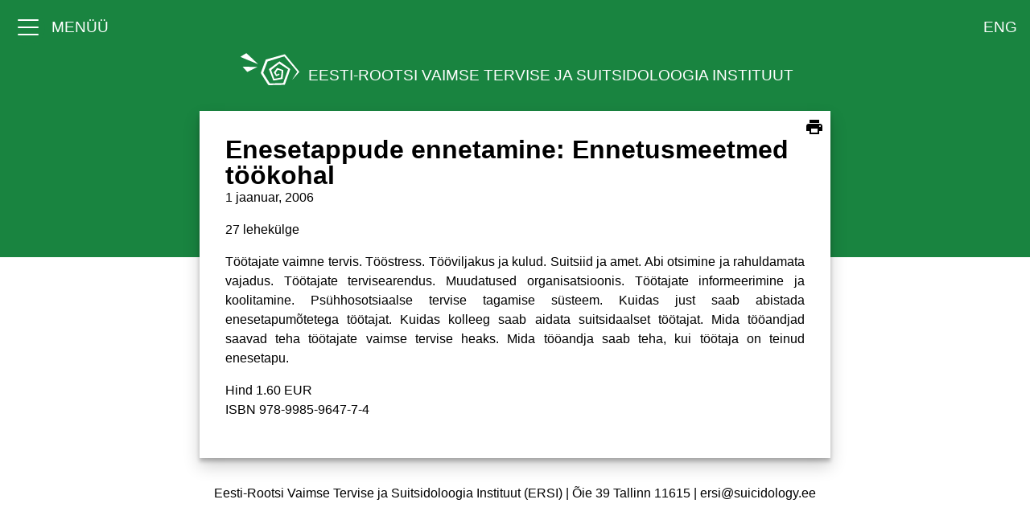

--- FILE ---
content_type: text/html; charset=UTF-8
request_url: https://suicidology.ee/2006/01/01/enesetappude-ennetamine-ennetusmeetmed-tookohal/
body_size: 8014
content:
<!DOCTYPE html>
<html lang="et"
    xmlns:og="http://opengraphprotocol.org/schema/"
    xmlns:fb="http://www.facebook.com/2008/fbml">
<head>
	<link rel="apple-touch-icon-precomposed" sizes="57x57" href="https://suicidology.ee/apple-touch-icon-57x57.png" />
	<link rel="apple-touch-icon-precomposed" sizes="114x114" href="https://suicidology.ee/apple-touch-icon-114x114.png" />
	<link rel="apple-touch-icon-precomposed" sizes="72x72" href="https://suicidology.ee/apple-touch-icon-72x72.png" />
	<link rel="apple-touch-icon-precomposed" sizes="144x144" href="https://suicidology.ee/apple-touch-icon-144x144.png" />
	<link rel="apple-touch-icon-precomposed" sizes="60x60" href="https://suicidology.ee/apple-touch-icon-60x60.png" />
	<link rel="apple-touch-icon-precomposed" sizes="120x120" href="https://suicidology.ee/apple-touch-icon-120x120.png" />
	<link rel="apple-touch-icon-precomposed" sizes="76x76" href="https://suicidology.ee/apple-touch-icon-76x76.png" />
	<link rel="apple-touch-icon-precomposed" sizes="152x152" href="https://suicidology.ee/apple-touch-icon-152x152.png" />
	<link rel="icon" type="image/png" href="https://suicidology.ee/favicon-196x196.png" sizes="196x196" />
	<link rel="icon" type="image/png" href="https://suicidology.ee/favicon-96x96.png" sizes="96x96" />
	<link rel="icon" type="image/png" href="https://suicidology.ee/favicon-32x32.png" sizes="32x32" />
	<link rel="icon" type="image/png" href="https://suicidology.ee/favicon-16x16.png" sizes="16x16" />
	<link rel="icon" type="image/png" href="https://suicidology.ee/favicon-128.png" sizes="128x128" />
	<meta name="application-name" content="Eesti-Rootsi Vaimse Tervise ja Suitsidoloogia Instituut"/>
	<meta name="msapplication-TileColor" content="#FFFFFF" />
	<meta name="msapplication-TileImage" content="https://suicidology.ee/mstile-144x144.png" />
	<meta name="msapplication-square70x70logo" content="https://suicidology.ee/mstile-70x70.png" />
	<meta name="msapplication-square150x150logo" content="https://suicidology.ee/mstile-150x150.png" />
	<meta name="msapplication-wide310x150logo" content="https://suicidology.ee/mstile-310x150.png" />
	<meta name="msapplication-square310x310logo" content="https://suicidology.ee/mstile-310x310.png" />
	<meta name="msapplication-notification" content="frequency=30;polling-uri=http://notifications.buildmypinnedsite.com/?feed=https://suicidology.ee/feed/&amp;id=1;polling-uri2=http://notifications.buildmypinnedsite.com/?feed=https://suicidology.ee/feed/&amp;id=2;polling-uri3=http://notifications.buildmypinnedsite.com/?feed=https://suicidology.ee/feed/&amp;id=3;polling-uri4=http://notifications.buildmypinnedsite.com/?feed=https://suicidology.ee/feed/&amp;id=4;polling-uri5=http://notifications.buildmypinnedsite.com/?feed=https://suicidology.ee/feed/&amp;id=5;cycle=1" />
	<meta charset="UTF-8" />
	<meta name="viewport" content="width=device-width" />
	<title>
		Eesti-Rootsi Vaimse Tervise ja Suitsidoloogia Instituut | 
		Enesetappude ennetamine: Ennetusmeetmed töökohal - Eesti-Rootsi Vaimse Tervise ja Suitsidoloogia Instituut	</title>
	<link rel="profile" href="http://gmpg.org/xfn/11" />
	<link rel="pingback" href="https://suicidology.ee/xmlrpc.php" />
	<meta name='robots' content='index, follow, max-image-preview:large, max-snippet:-1, max-video-preview:-1' />
<link rel="alternate" hreflang="est" href="https://suicidology.ee/2006/01/01/enesetappude-ennetamine-ennetusmeetmed-tookohal/" />
<link rel="alternate" hreflang="x-default" href="https://suicidology.ee/2006/01/01/enesetappude-ennetamine-ennetusmeetmed-tookohal/" />
<script id="cookieyes" type="text/javascript" src="https://cdn-cookieyes.com/client_data/83dc16fe08b10d8c19e85d11/script.js"></script>
<!-- Google tag (gtag.js) -->
<script async src="https://www.googletagmanager.com/gtag/js?id=G-XV2QH6Q1Y4"></script>
<script>
  window.dataLayer = window.dataLayer || [];
  function gtag(){dataLayer.push(arguments);}
  gtag('js', new Date());

  gtag('config', 'G-XV2QH6Q1Y4');
</script>


	<!-- This site is optimized with the Yoast SEO plugin v26.7 - https://yoast.com/wordpress/plugins/seo/ -->
	<link rel="canonical" href="https://suicidology.ee/2006/01/01/enesetappude-ennetamine-ennetusmeetmed-tookohal/" />
	<meta property="og:locale" content="et_EE" />
	<meta property="og:type" content="article" />
	<meta property="og:title" content="Enesetappude ennetamine: Ennetusmeetmed töökohal - Eesti-Rootsi Vaimse Tervise ja Suitsidoloogia Instituut" />
	<meta property="og:description" content="27 lehekülge Töötajate vaimne tervis. Tööstress. Tööviljakus ja kulud. Suitsiid ja amet. Abi otsimine ja rahuldamata vajadus. Töötajate tervisearendus. Muudatused organisatsioonis. Töötajate informeerimine ja koolitamine. Psühhosotsiaalse tervise tagamise süsteem. Kuidas just saab abistada enesetapumõtetega töötajat. Kuidas kolleeg saab aidata suitsidaalset töötajat. Mida tööandjad saavad teha töötajate vaimse tervise heaks. Mida tööandja saab teha, kui töötaja [&hellip;]" />
	<meta property="og:url" content="https://suicidology.ee/2006/01/01/enesetappude-ennetamine-ennetusmeetmed-tookohal/" />
	<meta property="og:site_name" content="Eesti-Rootsi Vaimse Tervise ja Suitsidoloogia Instituut" />
	<meta property="article:published_time" content="2006-01-01T08:00:52+00:00" />
	<meta property="article:modified_time" content="2016-10-26T07:01:36+00:00" />
	<meta property="og:image" content="https://suicidology.ee/wp-content/uploads/2016/10/kaas002.jpg" />
	<meta property="og:image:width" content="442" />
	<meta property="og:image:height" content="595" />
	<meta property="og:image:type" content="image/jpeg" />
	<meta name="author" content="ersi" />
	<meta name="twitter:card" content="summary_large_image" />
	<meta name="twitter:label1" content="Written by" />
	<meta name="twitter:data1" content="ersi" />
	<script type="application/ld+json" class="yoast-schema-graph">{"@context":"https://schema.org","@graph":[{"@type":"Article","@id":"https://suicidology.ee/2006/01/01/enesetappude-ennetamine-ennetusmeetmed-tookohal/#article","isPartOf":{"@id":"https://suicidology.ee/2006/01/01/enesetappude-ennetamine-ennetusmeetmed-tookohal/"},"author":{"name":"ersi","@id":"https://suicidology.ee/#/schema/person/9236fb71f005aacca88594a767bb0275"},"headline":"Enesetappude ennetamine: Ennetusmeetmed töökohal","datePublished":"2006-01-01T08:00:52+00:00","dateModified":"2016-10-26T07:01:36+00:00","mainEntityOfPage":{"@id":"https://suicidology.ee/2006/01/01/enesetappude-ennetamine-ennetusmeetmed-tookohal/"},"wordCount":84,"image":{"@id":"https://suicidology.ee/2006/01/01/enesetappude-ennetamine-ennetusmeetmed-tookohal/#primaryimage"},"thumbnailUrl":"https://suicidology.ee/wp-content/uploads/2016/10/kaas002.jpg","articleSection":["Brošüürid"],"inLanguage":"et"},{"@type":"WebPage","@id":"https://suicidology.ee/2006/01/01/enesetappude-ennetamine-ennetusmeetmed-tookohal/","url":"https://suicidology.ee/2006/01/01/enesetappude-ennetamine-ennetusmeetmed-tookohal/","name":"Enesetappude ennetamine: Ennetusmeetmed töökohal - Eesti-Rootsi Vaimse Tervise ja Suitsidoloogia Instituut","isPartOf":{"@id":"https://suicidology.ee/#website"},"primaryImageOfPage":{"@id":"https://suicidology.ee/2006/01/01/enesetappude-ennetamine-ennetusmeetmed-tookohal/#primaryimage"},"image":{"@id":"https://suicidology.ee/2006/01/01/enesetappude-ennetamine-ennetusmeetmed-tookohal/#primaryimage"},"thumbnailUrl":"https://suicidology.ee/wp-content/uploads/2016/10/kaas002.jpg","datePublished":"2006-01-01T08:00:52+00:00","dateModified":"2016-10-26T07:01:36+00:00","author":{"@id":"https://suicidology.ee/#/schema/person/9236fb71f005aacca88594a767bb0275"},"breadcrumb":{"@id":"https://suicidology.ee/2006/01/01/enesetappude-ennetamine-ennetusmeetmed-tookohal/#breadcrumb"},"inLanguage":"et","potentialAction":[{"@type":"ReadAction","target":["https://suicidology.ee/2006/01/01/enesetappude-ennetamine-ennetusmeetmed-tookohal/"]}]},{"@type":"ImageObject","inLanguage":"et","@id":"https://suicidology.ee/2006/01/01/enesetappude-ennetamine-ennetusmeetmed-tookohal/#primaryimage","url":"https://suicidology.ee/wp-content/uploads/2016/10/kaas002.jpg","contentUrl":"https://suicidology.ee/wp-content/uploads/2016/10/kaas002.jpg","width":442,"height":595},{"@type":"BreadcrumbList","@id":"https://suicidology.ee/2006/01/01/enesetappude-ennetamine-ennetusmeetmed-tookohal/#breadcrumb","itemListElement":[{"@type":"ListItem","position":1,"name":"Home","item":"https://suicidology.ee/"},{"@type":"ListItem","position":2,"name":"Uudised","item":"https://suicidology.ee/uudised/"},{"@type":"ListItem","position":3,"name":"Enesetappude ennetamine: Ennetusmeetmed töökohal"}]},{"@type":"WebSite","@id":"https://suicidology.ee/#website","url":"https://suicidology.ee/","name":"Eesti-Rootsi Vaimse Tervise ja Suitsidoloogia Instituut","description":"ERSI","potentialAction":[{"@type":"SearchAction","target":{"@type":"EntryPoint","urlTemplate":"https://suicidology.ee/?s={search_term_string}"},"query-input":{"@type":"PropertyValueSpecification","valueRequired":true,"valueName":"search_term_string"}}],"inLanguage":"et"},{"@type":"Person","@id":"https://suicidology.ee/#/schema/person/9236fb71f005aacca88594a767bb0275","name":"ersi","image":{"@type":"ImageObject","inLanguage":"et","@id":"https://suicidology.ee/#/schema/person/image/","url":"https://secure.gravatar.com/avatar/169ba75fb96986e893e82f18e97c0dfd514b2432576f626b79bb1d844903a9dd?s=96&d=mm&r=g","contentUrl":"https://secure.gravatar.com/avatar/169ba75fb96986e893e82f18e97c0dfd514b2432576f626b79bb1d844903a9dd?s=96&d=mm&r=g","caption":"ersi"},"url":"https://suicidology.ee/author/ersi/"}]}</script>
	<!-- / Yoast SEO plugin. -->


<link rel="alternate" type="application/rss+xml" title="Eesti-Rootsi Vaimse Tervise ja Suitsidoloogia Instituut &raquo; RSS" href="https://suicidology.ee/feed/" />
<link rel="alternate" type="application/rss+xml" title="Eesti-Rootsi Vaimse Tervise ja Suitsidoloogia Instituut &raquo; Kommentaaride RSS" href="https://suicidology.ee/comments/feed/" />
<link rel="alternate" title="oEmbed (JSON)" type="application/json+oembed" href="https://suicidology.ee/wp-json/oembed/1.0/embed?url=https%3A%2F%2Fsuicidology.ee%2F2006%2F01%2F01%2Fenesetappude-ennetamine-ennetusmeetmed-tookohal%2F" />
<link rel="alternate" title="oEmbed (XML)" type="text/xml+oembed" href="https://suicidology.ee/wp-json/oembed/1.0/embed?url=https%3A%2F%2Fsuicidology.ee%2F2006%2F01%2F01%2Fenesetappude-ennetamine-ennetusmeetmed-tookohal%2F&#038;format=xml" />
<meta property="og:image" content="http://suicidology.ee/ersiog.png"/><meta property="og:title" content="ERSI | Enesetappude ennetamine: Ennetusmeetmed töökohal"/><meta property="og:description" content="Eesti-Rootsi Vaimse Tervise ja Suitsidoloogia Instituut"/><meta property="og:type" content="article"/><meta property="og:url" content="https://suicidology.ee/2006/01/01/enesetappude-ennetamine-ennetusmeetmed-tookohal/"/><meta property="og:site_name" content="Eesti-Rootsi Vaimse Tervise ja Suitsidoloogia Instituut"/><style id='wp-img-auto-sizes-contain-inline-css' type='text/css'>
img:is([sizes=auto i],[sizes^="auto," i]){contain-intrinsic-size:3000px 1500px}
/*# sourceURL=wp-img-auto-sizes-contain-inline-css */
</style>
<style id='wp-emoji-styles-inline-css' type='text/css'>

	img.wp-smiley, img.emoji {
		display: inline !important;
		border: none !important;
		box-shadow: none !important;
		height: 1em !important;
		width: 1em !important;
		margin: 0 0.07em !important;
		vertical-align: -0.1em !important;
		background: none !important;
		padding: 0 !important;
	}
/*# sourceURL=wp-emoji-styles-inline-css */
</style>
<link rel='stylesheet' id='wp-block-library-css' href='https://suicidology.ee/wp-includes/css/dist/block-library/style.min.css?ver=266875741f2c36325c9c4bcc8fe133b1' type='text/css' media='all' />
<style id='global-styles-inline-css' type='text/css'>
:root{--wp--preset--aspect-ratio--square: 1;--wp--preset--aspect-ratio--4-3: 4/3;--wp--preset--aspect-ratio--3-4: 3/4;--wp--preset--aspect-ratio--3-2: 3/2;--wp--preset--aspect-ratio--2-3: 2/3;--wp--preset--aspect-ratio--16-9: 16/9;--wp--preset--aspect-ratio--9-16: 9/16;--wp--preset--color--black: #000000;--wp--preset--color--cyan-bluish-gray: #abb8c3;--wp--preset--color--white: #ffffff;--wp--preset--color--pale-pink: #f78da7;--wp--preset--color--vivid-red: #cf2e2e;--wp--preset--color--luminous-vivid-orange: #ff6900;--wp--preset--color--luminous-vivid-amber: #fcb900;--wp--preset--color--light-green-cyan: #7bdcb5;--wp--preset--color--vivid-green-cyan: #00d084;--wp--preset--color--pale-cyan-blue: #8ed1fc;--wp--preset--color--vivid-cyan-blue: #0693e3;--wp--preset--color--vivid-purple: #9b51e0;--wp--preset--gradient--vivid-cyan-blue-to-vivid-purple: linear-gradient(135deg,rgb(6,147,227) 0%,rgb(155,81,224) 100%);--wp--preset--gradient--light-green-cyan-to-vivid-green-cyan: linear-gradient(135deg,rgb(122,220,180) 0%,rgb(0,208,130) 100%);--wp--preset--gradient--luminous-vivid-amber-to-luminous-vivid-orange: linear-gradient(135deg,rgb(252,185,0) 0%,rgb(255,105,0) 100%);--wp--preset--gradient--luminous-vivid-orange-to-vivid-red: linear-gradient(135deg,rgb(255,105,0) 0%,rgb(207,46,46) 100%);--wp--preset--gradient--very-light-gray-to-cyan-bluish-gray: linear-gradient(135deg,rgb(238,238,238) 0%,rgb(169,184,195) 100%);--wp--preset--gradient--cool-to-warm-spectrum: linear-gradient(135deg,rgb(74,234,220) 0%,rgb(151,120,209) 20%,rgb(207,42,186) 40%,rgb(238,44,130) 60%,rgb(251,105,98) 80%,rgb(254,248,76) 100%);--wp--preset--gradient--blush-light-purple: linear-gradient(135deg,rgb(255,206,236) 0%,rgb(152,150,240) 100%);--wp--preset--gradient--blush-bordeaux: linear-gradient(135deg,rgb(254,205,165) 0%,rgb(254,45,45) 50%,rgb(107,0,62) 100%);--wp--preset--gradient--luminous-dusk: linear-gradient(135deg,rgb(255,203,112) 0%,rgb(199,81,192) 50%,rgb(65,88,208) 100%);--wp--preset--gradient--pale-ocean: linear-gradient(135deg,rgb(255,245,203) 0%,rgb(182,227,212) 50%,rgb(51,167,181) 100%);--wp--preset--gradient--electric-grass: linear-gradient(135deg,rgb(202,248,128) 0%,rgb(113,206,126) 100%);--wp--preset--gradient--midnight: linear-gradient(135deg,rgb(2,3,129) 0%,rgb(40,116,252) 100%);--wp--preset--font-size--small: 13px;--wp--preset--font-size--medium: 20px;--wp--preset--font-size--large: 36px;--wp--preset--font-size--x-large: 42px;--wp--preset--spacing--20: 0.44rem;--wp--preset--spacing--30: 0.67rem;--wp--preset--spacing--40: 1rem;--wp--preset--spacing--50: 1.5rem;--wp--preset--spacing--60: 2.25rem;--wp--preset--spacing--70: 3.38rem;--wp--preset--spacing--80: 5.06rem;--wp--preset--shadow--natural: 6px 6px 9px rgba(0, 0, 0, 0.2);--wp--preset--shadow--deep: 12px 12px 50px rgba(0, 0, 0, 0.4);--wp--preset--shadow--sharp: 6px 6px 0px rgba(0, 0, 0, 0.2);--wp--preset--shadow--outlined: 6px 6px 0px -3px rgb(255, 255, 255), 6px 6px rgb(0, 0, 0);--wp--preset--shadow--crisp: 6px 6px 0px rgb(0, 0, 0);}:where(.is-layout-flex){gap: 0.5em;}:where(.is-layout-grid){gap: 0.5em;}body .is-layout-flex{display: flex;}.is-layout-flex{flex-wrap: wrap;align-items: center;}.is-layout-flex > :is(*, div){margin: 0;}body .is-layout-grid{display: grid;}.is-layout-grid > :is(*, div){margin: 0;}:where(.wp-block-columns.is-layout-flex){gap: 2em;}:where(.wp-block-columns.is-layout-grid){gap: 2em;}:where(.wp-block-post-template.is-layout-flex){gap: 1.25em;}:where(.wp-block-post-template.is-layout-grid){gap: 1.25em;}.has-black-color{color: var(--wp--preset--color--black) !important;}.has-cyan-bluish-gray-color{color: var(--wp--preset--color--cyan-bluish-gray) !important;}.has-white-color{color: var(--wp--preset--color--white) !important;}.has-pale-pink-color{color: var(--wp--preset--color--pale-pink) !important;}.has-vivid-red-color{color: var(--wp--preset--color--vivid-red) !important;}.has-luminous-vivid-orange-color{color: var(--wp--preset--color--luminous-vivid-orange) !important;}.has-luminous-vivid-amber-color{color: var(--wp--preset--color--luminous-vivid-amber) !important;}.has-light-green-cyan-color{color: var(--wp--preset--color--light-green-cyan) !important;}.has-vivid-green-cyan-color{color: var(--wp--preset--color--vivid-green-cyan) !important;}.has-pale-cyan-blue-color{color: var(--wp--preset--color--pale-cyan-blue) !important;}.has-vivid-cyan-blue-color{color: var(--wp--preset--color--vivid-cyan-blue) !important;}.has-vivid-purple-color{color: var(--wp--preset--color--vivid-purple) !important;}.has-black-background-color{background-color: var(--wp--preset--color--black) !important;}.has-cyan-bluish-gray-background-color{background-color: var(--wp--preset--color--cyan-bluish-gray) !important;}.has-white-background-color{background-color: var(--wp--preset--color--white) !important;}.has-pale-pink-background-color{background-color: var(--wp--preset--color--pale-pink) !important;}.has-vivid-red-background-color{background-color: var(--wp--preset--color--vivid-red) !important;}.has-luminous-vivid-orange-background-color{background-color: var(--wp--preset--color--luminous-vivid-orange) !important;}.has-luminous-vivid-amber-background-color{background-color: var(--wp--preset--color--luminous-vivid-amber) !important;}.has-light-green-cyan-background-color{background-color: var(--wp--preset--color--light-green-cyan) !important;}.has-vivid-green-cyan-background-color{background-color: var(--wp--preset--color--vivid-green-cyan) !important;}.has-pale-cyan-blue-background-color{background-color: var(--wp--preset--color--pale-cyan-blue) !important;}.has-vivid-cyan-blue-background-color{background-color: var(--wp--preset--color--vivid-cyan-blue) !important;}.has-vivid-purple-background-color{background-color: var(--wp--preset--color--vivid-purple) !important;}.has-black-border-color{border-color: var(--wp--preset--color--black) !important;}.has-cyan-bluish-gray-border-color{border-color: var(--wp--preset--color--cyan-bluish-gray) !important;}.has-white-border-color{border-color: var(--wp--preset--color--white) !important;}.has-pale-pink-border-color{border-color: var(--wp--preset--color--pale-pink) !important;}.has-vivid-red-border-color{border-color: var(--wp--preset--color--vivid-red) !important;}.has-luminous-vivid-orange-border-color{border-color: var(--wp--preset--color--luminous-vivid-orange) !important;}.has-luminous-vivid-amber-border-color{border-color: var(--wp--preset--color--luminous-vivid-amber) !important;}.has-light-green-cyan-border-color{border-color: var(--wp--preset--color--light-green-cyan) !important;}.has-vivid-green-cyan-border-color{border-color: var(--wp--preset--color--vivid-green-cyan) !important;}.has-pale-cyan-blue-border-color{border-color: var(--wp--preset--color--pale-cyan-blue) !important;}.has-vivid-cyan-blue-border-color{border-color: var(--wp--preset--color--vivid-cyan-blue) !important;}.has-vivid-purple-border-color{border-color: var(--wp--preset--color--vivid-purple) !important;}.has-vivid-cyan-blue-to-vivid-purple-gradient-background{background: var(--wp--preset--gradient--vivid-cyan-blue-to-vivid-purple) !important;}.has-light-green-cyan-to-vivid-green-cyan-gradient-background{background: var(--wp--preset--gradient--light-green-cyan-to-vivid-green-cyan) !important;}.has-luminous-vivid-amber-to-luminous-vivid-orange-gradient-background{background: var(--wp--preset--gradient--luminous-vivid-amber-to-luminous-vivid-orange) !important;}.has-luminous-vivid-orange-to-vivid-red-gradient-background{background: var(--wp--preset--gradient--luminous-vivid-orange-to-vivid-red) !important;}.has-very-light-gray-to-cyan-bluish-gray-gradient-background{background: var(--wp--preset--gradient--very-light-gray-to-cyan-bluish-gray) !important;}.has-cool-to-warm-spectrum-gradient-background{background: var(--wp--preset--gradient--cool-to-warm-spectrum) !important;}.has-blush-light-purple-gradient-background{background: var(--wp--preset--gradient--blush-light-purple) !important;}.has-blush-bordeaux-gradient-background{background: var(--wp--preset--gradient--blush-bordeaux) !important;}.has-luminous-dusk-gradient-background{background: var(--wp--preset--gradient--luminous-dusk) !important;}.has-pale-ocean-gradient-background{background: var(--wp--preset--gradient--pale-ocean) !important;}.has-electric-grass-gradient-background{background: var(--wp--preset--gradient--electric-grass) !important;}.has-midnight-gradient-background{background: var(--wp--preset--gradient--midnight) !important;}.has-small-font-size{font-size: var(--wp--preset--font-size--small) !important;}.has-medium-font-size{font-size: var(--wp--preset--font-size--medium) !important;}.has-large-font-size{font-size: var(--wp--preset--font-size--large) !important;}.has-x-large-font-size{font-size: var(--wp--preset--font-size--x-large) !important;}
/*# sourceURL=global-styles-inline-css */
</style>

<style id='classic-theme-styles-inline-css' type='text/css'>
/*! This file is auto-generated */
.wp-block-button__link{color:#fff;background-color:#32373c;border-radius:9999px;box-shadow:none;text-decoration:none;padding:calc(.667em + 2px) calc(1.333em + 2px);font-size:1.125em}.wp-block-file__button{background:#32373c;color:#fff;text-decoration:none}
/*# sourceURL=/wp-includes/css/classic-themes.min.css */
</style>
<link rel='stylesheet' id='wpml-legacy-horizontal-list-0-css' href='https://suicidology.ee/wp-content/plugins/sitepress-multilingual-cms/templates/language-switchers/legacy-list-horizontal/style.min.css?ver=1' type='text/css' media='all' />
<style id='wpml-legacy-horizontal-list-0-inline-css' type='text/css'>
.wpml-ls-statics-shortcode_actions{background-color:#eeeeee;}.wpml-ls-statics-shortcode_actions, .wpml-ls-statics-shortcode_actions .wpml-ls-sub-menu, .wpml-ls-statics-shortcode_actions a {border-color:#cdcdcd;}.wpml-ls-statics-shortcode_actions a, .wpml-ls-statics-shortcode_actions .wpml-ls-sub-menu a, .wpml-ls-statics-shortcode_actions .wpml-ls-sub-menu a:link, .wpml-ls-statics-shortcode_actions li:not(.wpml-ls-current-language) .wpml-ls-link, .wpml-ls-statics-shortcode_actions li:not(.wpml-ls-current-language) .wpml-ls-link:link {color:#444444;background-color:#ffffff;}.wpml-ls-statics-shortcode_actions .wpml-ls-sub-menu a:hover,.wpml-ls-statics-shortcode_actions .wpml-ls-sub-menu a:focus, .wpml-ls-statics-shortcode_actions .wpml-ls-sub-menu a:link:hover, .wpml-ls-statics-shortcode_actions .wpml-ls-sub-menu a:link:focus {color:#000000;background-color:#eeeeee;}.wpml-ls-statics-shortcode_actions .wpml-ls-current-language > a {color:#444444;background-color:#ffffff;}.wpml-ls-statics-shortcode_actions .wpml-ls-current-language:hover>a, .wpml-ls-statics-shortcode_actions .wpml-ls-current-language>a:focus {color:#000000;background-color:#eeeeee;}
/*# sourceURL=wpml-legacy-horizontal-list-0-inline-css */
</style>
<link rel='stylesheet' id='style.css-css' href='https://suicidology.ee/wp-content/themes/ersi/style.css?ver=266875741f2c36325c9c4bcc8fe133b1' type='text/css' media='all' />
<link rel='stylesheet' id='stiil.css-css' href='https://suicidology.ee/wp-content/themes/ersi/css/stiil.css?ver=266875741f2c36325c9c4bcc8fe133b1' type='text/css' media='all' />
<link rel='stylesheet' id='mobiil.css-css' href='https://suicidology.ee/wp-content/themes/ersi/css/mobiil.css?ver=266875741f2c36325c9c4bcc8fe133b1' type='text/css' media='all' />
<link rel='stylesheet' id='print.css-css' href='https://suicidology.ee/wp-content/themes/ersi/css/print.css?ver=266875741f2c36325c9c4bcc8fe133b1' type='text/css' media='print' />
<script type="text/javascript" src="https://suicidology.ee/wp-includes/js/jquery/jquery.min.js?ver=3.7.1" id="jquery-core-js"></script>
<script type="text/javascript" src="https://suicidology.ee/wp-includes/js/jquery/jquery-migrate.min.js?ver=3.4.1" id="jquery-migrate-js"></script>
<link rel="https://api.w.org/" href="https://suicidology.ee/wp-json/" /><link rel="alternate" title="JSON" type="application/json" href="https://suicidology.ee/wp-json/wp/v2/posts/378" /><link rel="EditURI" type="application/rsd+xml" title="RSD" href="https://suicidology.ee/xmlrpc.php?rsd" />

<link rel='shortlink' href='https://suicidology.ee/?p=378' />
<meta name="generator" content="WPML ver:4.8.6 stt:1,15;" />
</head>

<body class="wp-singular post-template-default single single-post postid-378 single-format-standard wp-theme-ersi post-enesetappude-ennetamine-ennetusmeetmed-tookohal et">

<header>

	<div class="menuu-hoidja">
		<div class="otsi-hoidja">
			<form role="search" action='https://suicidology.ee/' id='searchform' class="searchform" method='get'><input type='text' name='s' id='s' placeholder='Otsi...'></form>
		</div>
		<ul id="menu-menuu" class="menu"><li id="menu-item-11" class="menu-item menu-item-type-post_type menu-item-object-page menu-item-home menu-item-11"><a href="https://suicidology.ee/">Esileht</a></li>
<li id="menu-item-109" class="menu-item menu-item-type-custom menu-item-object-custom menu-item-has-children menu-item-109"><a>Info</a>
<ul class="sub-menu">
	<li id="menu-item-112" class="menu-item menu-item-type-post_type menu-item-object-page menu-item-112"><a href="https://suicidology.ee/kontakt/">Kontakt</a></li>
	<li id="menu-item-111" class="menu-item menu-item-type-post_type menu-item-object-page menu-item-111"><a href="https://suicidology.ee/eesmark/">Eesmärk</a></li>
	<li id="menu-item-110" class="menu-item menu-item-type-post_type menu-item-object-page menu-item-110"><a href="https://suicidology.ee/personal/">Personal</a></li>
	<li id="menu-item-19" class="menu-item menu-item-type-post_type menu-item-object-page menu-item-19"><a href="https://suicidology.ee/ajalugu/">Ajalugu</a></li>
</ul>
</li>
<li id="menu-item-144" class="menu-item menu-item-type-custom menu-item-object-custom menu-item-has-children menu-item-144"><a>Publikatsioonid</a>
<ul class="sub-menu">
	<li id="menu-item-152" class="menu-item menu-item-type-post_type menu-item-object-page menu-item-152"><a href="https://suicidology.ee/artiklid-inglise-keeles/">Artiklid inglise keeles</a></li>
	<li id="menu-item-151" class="menu-item menu-item-type-post_type menu-item-object-page menu-item-151"><a href="https://suicidology.ee/artiklid-eesti-keeles/">Artiklid eesti keeles</a></li>
	<li id="menu-item-150" class="menu-item menu-item-type-post_type menu-item-object-page menu-item-150"><a href="https://suicidology.ee/peatukid-raamatutes/">Peatükid raamatutes</a></li>
	<li id="menu-item-149" class="menu-item menu-item-type-post_type menu-item-object-page menu-item-149"><a href="https://suicidology.ee/raamatud-ja-juhendmaterjalid/">Raamatud ja juhendmaterjalid</a></li>
	<li id="menu-item-148" class="menu-item menu-item-type-post_type menu-item-object-page menu-item-148"><a href="https://suicidology.ee/tolked/">Tõlked</a></li>
	<li id="menu-item-147" class="menu-item menu-item-type-post_type menu-item-object-page menu-item-147"><a href="https://suicidology.ee/vaitekirjad/">Väitekirjad</a></li>
	<li id="menu-item-146" class="menu-item menu-item-type-post_type menu-item-object-page menu-item-146"><a href="https://suicidology.ee/rahvusvahelised-konverentsid/">Rahvusvahelised konverentsid</a></li>
	<li id="menu-item-145" class="menu-item menu-item-type-post_type menu-item-object-page menu-item-145"><a href="https://suicidology.ee/eesti-konverentsid/">Eesti konverentsid</a></li>
</ul>
</li>
<li id="menu-item-1096" class="menu-item menu-item-type-post_type menu-item-object-page menu-item-1096"><a href="https://suicidology.ee/juhendatud-phd/">Juhendatud PhD</a></li>
<li id="menu-item-180" class="menu-item menu-item-type-custom menu-item-object-custom menu-item-has-children menu-item-180"><a>Projektid</a>
<ul class="sub-menu">
	<li id="menu-item-182" class="menu-item menu-item-type-post_type menu-item-object-page menu-item-182"><a href="https://suicidology.ee/rahvusvahelised-projektid/">Rahvusvahelised projektid</a></li>
	<li id="menu-item-181" class="menu-item menu-item-type-post_type menu-item-object-page menu-item-181"><a href="https://suicidology.ee/kohalikud-projektid/">Kohalikud projektid</a></li>
</ul>
</li>
<li id="menu-item-221" class="menu-item menu-item-type-custom menu-item-object-custom menu-item-has-children menu-item-221"><a>Võrgustik</a>
<ul class="sub-menu">
	<li id="menu-item-223" class="menu-item menu-item-type-post_type menu-item-object-page menu-item-223"><a href="https://suicidology.ee/rahvusvaheline-vorgustik/">Rahvusvaheline võrgustik</a></li>
	<li id="menu-item-222" class="menu-item menu-item-type-post_type menu-item-object-page menu-item-222"><a href="https://suicidology.ee/eesti-vorgustik/">Eesti võrgustik</a></li>
</ul>
</li>
<li id="menu-item-295" class="menu-item menu-item-type-custom menu-item-object-custom menu-item-has-children menu-item-295"><a>Teenused</a>
<ul class="sub-menu">
	<li id="menu-item-293" class="menu-item menu-item-type-post_type menu-item-object-page menu-item-293"><a href="https://suicidology.ee/koolitus/">Koolitus</a></li>
	<li id="menu-item-294" class="menu-item menu-item-type-post_type menu-item-object-page menu-item-294"><a href="https://suicidology.ee/raamatute-muuk/">Raamatute müük</a></li>
</ul>
</li>
<li id="menu-item-389" class="menu-item menu-item-type-post_type menu-item-object-page menu-item-389"><a href="https://suicidology.ee/brosuurid/">Brošüürid</a></li>
<li id="menu-item-412" class="menu-item menu-item-type-post_type menu-item-object-page menu-item-412"><a href="https://suicidology.ee/15th-european-symposium-on-suicide-and-suicidal-behaviour-esssb15/">ESSSB15</a></li>
<li id="menu-item-1216" class="menu-item menu-item-type-post_type menu-item-object-page menu-item-1216"><a href="https://suicidology.ee/papageno-preemia/">PAPAGENO PREEMIA 2025</a></li>
<li id="menu-item-1283" class="menu-item menu-item-type-post_type menu-item-object-page menu-item-1283"><a href="https://suicidology.ee/oecd-valis-ifightdepression-programmi-parima-praktikaga-sekkumiseks/">OECD valis iFightDepression&#8217;i üheks parimaks praktikaks</a></li>
<li id="menu-item-1290" class="menu-item menu-item-type-post_type menu-item-object-page menu-item-1290"><a href="https://suicidology.ee/suitsiidide-statistika-2024/">Suitsiidide statistika 2024</a></li>
</ul>	</div>

	<div class="otsinupp-hoidja">
		<span class="otsi-link"></span>
	</div>
	
	<div id="menuunupp" class="menuunupp-hoidja">
		<div class="menuunupp-ikoon-hoidja"><span class="menuunupp-ikoon"></span></div>
		<span class="menuunupp-tekst">MENÜÜ</span>
	</div>
</header>

<div class="triip"></div>

<div class="keeled"><a href="https://suicidology.ee/en/">eng</a></div >


<div class="pais">
	<a href="https://suicidology.ee/">
		<div class="logo-hoidja">
			<span class="logo"></span>
			<span class="logotekst">Eesti-Rootsi Vaimse Tervise ja Suitsidoloogia Instituut</span>
		</div>
	</a>
</div>


<div class="hoidja">
	<div class="nupud">
		<a href="javascript:window.print()" class="prindi-link"></a>
		<span class="prindi-tiitel"><h2>Eesti-Rootsi Vaimse Tervise ja Suitsidoloogia Instituut</h2></span>
	</div>	<div id="post-378" class="post-378 post type-post status-publish format-standard has-post-thumbnail hentry category-brosuurid">
		<div class="pealkiri">
			<h1>Enesetappude ennetamine: Ennetusmeetmed töökohal</h1>
			<span class="ajatempel">1 jaanuar, 2006</span>
		</div>
		<div class="sisu">
			<p>27 lehekülge</p>
<p>Töötajate vaimne tervis. Tööstress. Tööviljakus ja kulud. Suitsiid ja amet. Abi otsimine ja rahuldamata vajadus. Töötajate tervisearendus. Muudatused organisatsioonis. Töötajate informeerimine ja koolitamine. Psühhosotsiaalse tervise tagamise süsteem. Kuidas just saab abistada enesetapumõtetega töötajat. Kuidas kolleeg saab aidata suitsidaalset töötajat. Mida tööandjad saavad teha töötajate vaimse tervise heaks. Mida tööandja saab teha, kui töötaja on teinud enesetapu.</p>
<p>Hind 1.60 EUR<br />
ISBN 978-9985-9647-7-4</p>
		</div>
	</div>
</div>

<div class="jalus">
	Eesti-Rootsi Vaimse Tervise ja Suitsidoloogia Instituut (ERSI)  | <a href="https://goo.gl/maps/SEuPBHEjNDH2" target="_blank">Õie 39 Tallinn 11615</a> | &#x65;&#x72;&#115;i&#64;&#x73;&#x75;&#105;&#99;i&#x64;&#x6f;&#108;&#111;g&#x79;&#x2e;&#x65;&#101;</div>

<script type="speculationrules">
{"prefetch":[{"source":"document","where":{"and":[{"href_matches":"/*"},{"not":{"href_matches":["/wp-*.php","/wp-admin/*","/wp-content/uploads/*","/wp-content/*","/wp-content/plugins/*","/wp-content/themes/ersi/*","/*\\?(.+)"]}},{"not":{"selector_matches":"a[rel~=\"nofollow\"]"}},{"not":{"selector_matches":".no-prefetch, .no-prefetch a"}}]},"eagerness":"conservative"}]}
</script>
<script type="text/javascript" src="https://suicidology.ee/wp-content/themes/ersi/js/menuu.js?ver=266875741f2c36325c9c4bcc8fe133b1" id="menuu-js"></script>
<script type="text/javascript" src="https://suicidology.ee/wp-content/themes/ersi/js/lapsed.js?ver=266875741f2c36325c9c4bcc8fe133b1" id="lapsed-js"></script>
<script id="wp-emoji-settings" type="application/json">
{"baseUrl":"https://s.w.org/images/core/emoji/17.0.2/72x72/","ext":".png","svgUrl":"https://s.w.org/images/core/emoji/17.0.2/svg/","svgExt":".svg","source":{"concatemoji":"https://suicidology.ee/wp-includes/js/wp-emoji-release.min.js?ver=266875741f2c36325c9c4bcc8fe133b1"}}
</script>
<script type="module">
/* <![CDATA[ */
/*! This file is auto-generated */
const a=JSON.parse(document.getElementById("wp-emoji-settings").textContent),o=(window._wpemojiSettings=a,"wpEmojiSettingsSupports"),s=["flag","emoji"];function i(e){try{var t={supportTests:e,timestamp:(new Date).valueOf()};sessionStorage.setItem(o,JSON.stringify(t))}catch(e){}}function c(e,t,n){e.clearRect(0,0,e.canvas.width,e.canvas.height),e.fillText(t,0,0);t=new Uint32Array(e.getImageData(0,0,e.canvas.width,e.canvas.height).data);e.clearRect(0,0,e.canvas.width,e.canvas.height),e.fillText(n,0,0);const a=new Uint32Array(e.getImageData(0,0,e.canvas.width,e.canvas.height).data);return t.every((e,t)=>e===a[t])}function p(e,t){e.clearRect(0,0,e.canvas.width,e.canvas.height),e.fillText(t,0,0);var n=e.getImageData(16,16,1,1);for(let e=0;e<n.data.length;e++)if(0!==n.data[e])return!1;return!0}function u(e,t,n,a){switch(t){case"flag":return n(e,"\ud83c\udff3\ufe0f\u200d\u26a7\ufe0f","\ud83c\udff3\ufe0f\u200b\u26a7\ufe0f")?!1:!n(e,"\ud83c\udde8\ud83c\uddf6","\ud83c\udde8\u200b\ud83c\uddf6")&&!n(e,"\ud83c\udff4\udb40\udc67\udb40\udc62\udb40\udc65\udb40\udc6e\udb40\udc67\udb40\udc7f","\ud83c\udff4\u200b\udb40\udc67\u200b\udb40\udc62\u200b\udb40\udc65\u200b\udb40\udc6e\u200b\udb40\udc67\u200b\udb40\udc7f");case"emoji":return!a(e,"\ud83e\u1fac8")}return!1}function f(e,t,n,a){let r;const o=(r="undefined"!=typeof WorkerGlobalScope&&self instanceof WorkerGlobalScope?new OffscreenCanvas(300,150):document.createElement("canvas")).getContext("2d",{willReadFrequently:!0}),s=(o.textBaseline="top",o.font="600 32px Arial",{});return e.forEach(e=>{s[e]=t(o,e,n,a)}),s}function r(e){var t=document.createElement("script");t.src=e,t.defer=!0,document.head.appendChild(t)}a.supports={everything:!0,everythingExceptFlag:!0},new Promise(t=>{let n=function(){try{var e=JSON.parse(sessionStorage.getItem(o));if("object"==typeof e&&"number"==typeof e.timestamp&&(new Date).valueOf()<e.timestamp+604800&&"object"==typeof e.supportTests)return e.supportTests}catch(e){}return null}();if(!n){if("undefined"!=typeof Worker&&"undefined"!=typeof OffscreenCanvas&&"undefined"!=typeof URL&&URL.createObjectURL&&"undefined"!=typeof Blob)try{var e="postMessage("+f.toString()+"("+[JSON.stringify(s),u.toString(),c.toString(),p.toString()].join(",")+"));",a=new Blob([e],{type:"text/javascript"});const r=new Worker(URL.createObjectURL(a),{name:"wpTestEmojiSupports"});return void(r.onmessage=e=>{i(n=e.data),r.terminate(),t(n)})}catch(e){}i(n=f(s,u,c,p))}t(n)}).then(e=>{for(const n in e)a.supports[n]=e[n],a.supports.everything=a.supports.everything&&a.supports[n],"flag"!==n&&(a.supports.everythingExceptFlag=a.supports.everythingExceptFlag&&a.supports[n]);var t;a.supports.everythingExceptFlag=a.supports.everythingExceptFlag&&!a.supports.flag,a.supports.everything||((t=a.source||{}).concatemoji?r(t.concatemoji):t.wpemoji&&t.twemoji&&(r(t.twemoji),r(t.wpemoji)))});
//# sourceURL=https://suicidology.ee/wp-includes/js/wp-emoji-loader.min.js
/* ]]> */
</script>

</body>
</html>


--- FILE ---
content_type: text/css
request_url: https://suicidology.ee/wp-content/themes/ersi/style.css?ver=266875741f2c36325c9c4bcc8fe133b1
body_size: 83
content:
/*
Theme Name: ERSI
Theme URI: http://suicidology.ee
Author: Joosep Vaikma
Author URI: http://joosep.net
Description: Eesti-Rootsi Vaimse Tervise ja Suitsidoloogia Instituut
Version: 1.3.3.7
License: GNU General Public License
*/

--- FILE ---
content_type: text/css
request_url: https://suicidology.ee/wp-content/themes/ersi/css/stiil.css?ver=266875741f2c36325c9c4bcc8fe133b1
body_size: 2125
content:
@import url(http://fonts.googleapis.com/css?family=Roboto);

* {margin: 0; padding: 0; line-height: 1.5rem; font-family: 'Roboto', sans-serif; word-break: break-word;}

html { height:100%; } body { min-height:100%; }

h1 { margin: 1.5rem 0; line-height: 2rem; text-align: left; }

p { margin: 1rem 0; }

a {	color: #198440; }

ul, ol { padding-left: 2rem; }

li { padding: 0.25rem 0; }

a:hover { color: black; }

body { position: relative; }

.prindi-tiitel {
	display: none;
	padding-bottom: 1rem;
}

.hoidja {
    width: 45rem;
    margin: 0 auto;
	background-color: white;
	padding: 2rem;
	box-shadow: 0 0.6rem 1.2rem rgba(0,0,0,0.19), 0 0.3rem 0.3rem rgba(0,0,0,0.23);
    text-align: justify;
}

.eraldi {
    margin: 1rem auto;
    display: table;
    padding: 0;
    width: 49rem;
	box-shadow: none;
    background-color: transparent;
}

.eraldi img {
    height: auto;
    max-width: 15rem;
    display: table-cell;
    margin-right: 1rem;
    box-shadow: 0 0.6rem 1.2rem rgba(0,0,0,0.19), 0 0.3rem 0.3rem rgba(0,0,0,0.23);
}

.eraldi .sisu h1 {
    margin-top: 0;
}

.eraldi .sisu {
    padding: 2rem;
    display: table-cell;
    vertical-align: top;
    box-shadow: 0 0.6rem 1.2rem rgba(0,0,0,0.19), 0 0.3rem 0.3rem rgba(0,0,0,0.23);
	background-color: white;
}

.pais {
    display: block;
    width: 100%;
    padding: 0 0 2rem 0;
}

.logo-hoidja {
    display: table;
    margin: 0 auto;
}

.logo {
    width: 5rem;
    padding-bottom: 2.5rem;
    background-image: url(../img/ersilogov.svg);
    background-repeat: no-repeat;
    background-size: contain;
    background-position-x: 50%;
    background-position-y: 50%;
	vertical-align: bottom;
    display: table-cell;
}

.logotekst {
    vertical-align: bottom;
    text-transform: uppercase;
    color: white;
    font-size: 1.2rem;
    display: table-cell;
	padding-left: 0.5rem;
}

.prindi-link {
    height: 1.5rem;
    width: 1.5rem;
    display: inline-block;
    float: right;
    margin: -1.5rem;
    background-image: url(../img/prindi.svg);
    background-repeat: no-repeat;
    background-size: contain;
    background-position-x: 50%;
    background-position-y: 50%;
}

.otsi-link {
	cursor: pointer;
    height: 2rem;
    width: 2rem;
    display: inline-block;
    background-image: url(../img/otsi.svg);
    background-repeat: no-repeat;
    background-size: contain;
    background-position-x: 50%;
    background-position-y: 50%;
}

.otsinupp-hoidja {
    z-index: 0;
    top: 0.88rem;
    left: 4.2rem;
    width: 2rem;
    height: 2rem;
    padding: 0.3rem;
    position: absolute;
    display: block;
    background-color: #198440;
    border-radius: 10rem;
	transform: scale(0);
	transition: all 0.2s ease;
}

.menuu-lahti .otsinupp-hoidja {
	transform: scale(1);
	transition: all 0.2s ease;
}

.triip {
    width: 100%;
    height: 20rem;
    background: #198440;
    padding: 0;
	margin: 0;
	top: 0;
	z-index: -10000;
	position: absolute;
}

.jalus {
    text-align: center;
    padding: 1rem;
	margin-top: 1rem;
}

.jalus a {
    color: black;
    text-decoration: none;
}

.menuunupp-tekst, .keeled {
    font-size: 1.2rem;
    color: white;
	padding: 1rem;
}

.menuunupp-hoidja {
    width: auto;
    cursor: pointer;
    margin: 1.37rem 0 1.2rem 3rem;
    display: inline-block;
}

.menuunupp-ikoon-hoidja {
    top: 0.88rem;
    left: 0.88rem;
    position: fixed;
    display: block;
    height: 2rem;
    width: 2rem;
    background-color: #198440;
    border-radius: 10rem;
    padding: 0.3rem;
}

.menuunupp-ikoon, .menuunupp-ikoon:before, .menuunupp-ikoon:after {
	content: '';
	position: absolute;
	border-radius: 1rem;
    height: 0.125rem;
    width: 1.6rem;
	background: white;
	transition: all 0.2s ease;
}

.menuunupp-ikoon        { top: 1.2rem; left:0.5rem; }
.menuunupp-ikoon:before { top: -0.55rem; }
.menuunupp-ikoon:after  { top: 0.55rem;  }
.menuu-lahti .menuunupp-ikoon { background: transparent; transform: rotate(-135deg); }
.menuu-lahti .menuunupp-ikoon:before, .menuu-lahti .menuunupp-ikoon:after { top: 0; }
.menuu-lahti .menuunupp-ikoon:before { transform: rotate(90deg); }
.menuu-lahti .menuunupp-ikoon, .menuu-lahti .menuunupp-ikoon:before, .menuu-lahti .menuunupp-ikoon:after { background: white; }

.menuu-hoidja {
    height: auto;
    width: auto;
	max-width: 100%;
	overflow-x: hidden;
    position: absolute;
    top: 0;
    background-color: rgba(0,0,0,0.9);
    color: white;
	transform: translateX(-100%);
	transition: all 0.4s ease; 
	overflow: hidden;
	min-height: 100%;
}

.menu, .sub-menu {
	list-style-type: none;
}

.menuu-hoidja .menu {
    display: inline-block;
    margin: 0;
    margin-top: -1.5rem;
    padding: 2rem;
}

.menuu-lahti .menuu-hoidja {
    transform: translateX(0);
	transition: all 0.4s ease; 
}

.menu a {
	display: block;
    transition: all 0.4s ease;
    color: white;
    opacity: 0.8;
    text-decoration: none;
    font-size: 1.5rem;
    line-height: 2.5rem;
	white-space: nowrap;
}

.menu a:hover {
	transform: translateX(-0.5rem);
    opacity: 1;
    transition: all 0.4s ease;
}

.menu .current-menu-item a {
	transform: translateX(-0.5rem);
    opacity: 1;
}

.menu ul.sub-menu {
	padding-left: 1rem;
    display: none;
}

.menu .current-menu-parent ul.sub-menu {
    display: block;
}

.menu-item-has-children a {
    cursor: pointer;
}

.menu .menu-item-has-children > a:after {
    content: ' ▾';
	font-size: 1rem;
}

.pealkiri h1 {
    margin-top: 0;
}

.uudis {
    text-decoration: none;
    display: block;
    padding: 1rem 0;
}

.uudis h1 {
    text-decoration: underline;
    margin: 0;
    font-size: 1.5rem;
}

.sisu h1 {
	font-size: 1.5rem;
}

.post h1 {
    margin: 0;
}

.uudis .ajatempel {
    color: black;
}

.uudis .sisu {
    color: black;
}

.lk-nupp {
    width: 100%;
    display: table;
    padding: 1rem 0;
}

.lk-nupp div {
    display: table-cell;
}

.lk-nupp .uued {
    text-align: right;
}

.otsi-hoidja {
	margin-top: 4.5rem;
    width: 100%;
}

.otsi-hoidja form {
	display: none;
}

input#s {
	border: none;
    width: 100%;
    font-size: 1rem;
    padding: 1rem;
}

input#s {
     width: 100%; 
     box-sizing: border-box;
     -webkit-box-sizing:border-box;
     -moz-box-sizing: border-box;
}

.admin-bar .menuunupp-ikoon-hoidja {
    top: 2.88rem;
}

.post-153 .sisu h1:not(:first-child):before, .post-178 .sisu h1:not(:first-child):before {
    content: '';
    height: 0.1rem;
    display: block;
    background-color: black;
    margin: 1rem 0;
}

.post-153 .sisu img, .post-178 .sisu img {
	padding: 1rem;
    max-width: 100%;
	width: 15rem;
    float: right;
    height: auto;
}

.post-229 .sisu img {
    padding: 1rem;
    max-width: 100%;
    width: 6rem;
    float: left;
    height: auto;
}

iframe {
    display: inline-block;
    width: 49rem;
    padding-top: 2rem;
    margin: -2rem -2rem -3.5rem -2rem;
    border: none;
}

.page-rahvusvahelised-projektid .eraldi img, .page-international-projects .eraldi img {
	float: right;
}

.keeled {
    position: absolute;
    top: 1.37rem;
    right: 0;
    color: white;
    padding: 0 1rem;
    text-transform: uppercase;
}

.keeled a {
    color: white;
    text-decoration: none;
}

.sisu img {
    width: 100%;
    height: auto;
}

--- FILE ---
content_type: text/css
request_url: https://suicidology.ee/wp-content/themes/ersi/css/mobiil.css?ver=266875741f2c36325c9c4bcc8fe133b1
body_size: 750
content:
@media screen and (min-width: 50rem) {
	.page-rahvusvahelised-projektid .eraldi img, .page-international-projects .eraldi img {
		box-shadow: none;
		float: right;
		display: block;
		margin: 0;
		padding: 1rem;
	}

	.page-rahvusvahelised-projektid .eraldi .sisu, .page-international-projects .eraldi .sisu {
		display: block;
	}
}

@media screen and (max-width: 50rem) {
	.hoidja {
		box-shadow: none;
		margin: 0;
		padding: 1rem 2rem 0 2rem;
	}
	
	.lk-nupp {
		padding: 1rem 0;
	}
	
	ul, ol { padding-left: 1rem; }
	
	.uudis {
		padding: 0.8rem 0;
	}
	
	.triip {
		height: 10rem;
	}
	
	.jalus {
		color:white;
		background-color: #198440;
	}
	
	.jalus a {
		color: white;
	}
	
	.prindi-link {
		display: none;
	}
	
	.uudis h1, .sisu h1  {
		line-height: 1.4rem;
		font-size: 1.2rem;
	}
	
	.menu a {
		font-size: 1.4rem;
		line-height: 2.2rem;
	}
	
	.menuunupp-tekst, .keeled {
		font-size: 1rem;
	}
	
	h1 {
		font-size: 1.5rem;
		margin: 1.2rem 0;
	}
	
	.hoidja, .jalus, .uudis .sisu {
		font-size: 0.9rem;
	}

	p, .uudis .sisu { 
		margin: 0.8rem 0; 
		line-height: 1.4rem;
	}
	
	.ajatempel {
		line-height: 1rem;
	}
	
	.eraldi .sisu {
		box-shadow: none;
		display: block;
		padding: 0;
	}

	.eraldi img {
		box-shadow: none;
		display: block;
		float: left;
	}
	
	.eraldi, .hoidja {
		width: 100%;
	    box-sizing: border-box;
	}
	
	.logotekst {
		max-width: 18rem;
	}
	
	.en .logotekst {
		max-width: 21rem;
	}
	
	.eraldi img {
		max-width: 7rem;
	}
	
	iframe {
		max-width: 100%;
		padding: 0;
		margin: 0;
	}
	
	.page-rahvusvahelised-projektid .eraldi img, .page-international-projects .eraldi img {
		margin: 0;
	}

}

@media screen and (max-width: 30rem) {
	.logotekst {
		max-width: 15rem;
		font-size: 1rem;
	}
	
	.en .logotekst {
		max-width: 18rem;
	}
	
	li { padding: 0; }
	
	.uudis h1, .sisu h1 {
		line-height: 1.3rem;
		font-size: 1rem;
	}
	
	.uudis {
		padding: 0.3rem 0;
	}
		
	.logo {
		width: 4rem;
		padding-bottom: 2rem;
	}
	
	.menu a {
		font-size: 1.3rem;
		line-height: 2.1rem;
		white-space: normal;
	}
	
	.menuunupp-tekst, .keeled {
		font-size: 1rem;
	}
	
	h1 {
		font-size: 1.3rem;
		margin: 0.8rem 0;
	}
	
	.eraldi img {
		max-width: 7rem;
	}
	
	.hoidja, .jalus, .uudis .sisu {
		font-size: 0.9rem;
	}

	p, .uudis .sisu { 
		margin: 0.7rem 0; 
		line-height: 1.3rem;
	}
	
	.menuu-hoidja {
		width: 100%;
	}

}

@media screen and (max-width: 25rem) {
	.logotekst {
		max-width: 13rem;
		font-size: 0.9rem;
	}
	
	.en .logotekst {
		max-width: 16rem;
	}
	
	.uudis h1, .sisu h1 {
		line-height: 1.1rem;
		font-size: 0.9rem;
	}
	
	.logo {
		width: 3.5rem;
		padding-bottom: 1.75rem;
	}
	
	.menu a {
		font-size: 1.2rem;
		line-height: 2rem;
	}

	.menuunupp-tekst, .keeled {
		font-size: 0.9rem;
	}
	
	h1 {
		font-size: 1.2rem;
		margin: 0.5rem 0;
	}
	
	.hoidja, .jalus, .uudis .sisu {
		font-size: 0.8rem;
	}

	p, .uudis .sisu { 
		margin: 0.7rem 0; 
		line-height: 1.2rem;
	}

	.eraldi img {
		max-width: 5rem;
	}
}

--- FILE ---
content_type: text/css
request_url: https://suicidology.ee/wp-content/themes/ersi/css/print.css?ver=266875741f2c36325c9c4bcc8fe133b1
body_size: 155
content:
header, .triip, .prindi-link, .pais, .keeled {
	display: none;
}

body {
	padding: 1rem;
}

.prindi-tiitel {
	display: block;
	text-align: center;
    padding: 1rem 0 2rem 0;
}

.hoidja {
	max-width: 100%;
	background-color: white;
	box-shadow: none;
	margin: 0;
	padding: 0;
	width: 100%
}

.jalus {
    text-align: center;
    padding: 1rem;
}

.eraldi img {
    display: none;
}

.eraldi .sisu {
	padding: 0;
	box-shadow: none;
}

.eraldi .sisu h1 {
    margin-top: 1rem;
    margin-bottom: -1rem;
}

--- FILE ---
content_type: application/javascript
request_url: https://suicidology.ee/wp-content/themes/ersi/js/lapsed.js?ver=266875741f2c36325c9c4bcc8fe133b1
body_size: 146
content:
jQuery(document).ready(function($) {
	$(".menu-item-has-children a").click(function(){ 
		$(this).next().toggle(400);
	});
	$(".otsinupp-hoidja").click(function(){ 
		var inp = $("#s").val();
		if(jQuery.trim(inp).length > 0 && $(".otsi-hoidja form").is(":visible"))
		{
		   $( "#searchform" ).submit();
		} else {
			$(".otsi-hoidja form").slideToggle(400);
		}
	});
});

--- FILE ---
content_type: image/svg+xml
request_url: https://suicidology.ee/wp-content/themes/ersi/img/prindi.svg
body_size: 129
content:
<svg fill="#000000" height="48" viewBox="0 0 24 24" width="48" xmlns="http://www.w3.org/2000/svg">
    <path d="M19 8H5c-1.66 0-3 1.34-3 3v6h4v4h12v-4h4v-6c0-1.66-1.34-3-3-3zm-3 11H8v-5h8v5zm3-7c-.55 0-1-.45-1-1s.45-1 1-1 1 .45 1 1-.45 1-1 1zm-1-9H6v4h12V3z"/>
    <path d="M0 0h24v24H0z" fill="none"/>
</svg>

--- FILE ---
content_type: image/svg+xml
request_url: https://suicidology.ee/wp-content/themes/ersi/img/ersilogov.svg
body_size: 2885
content:
<?xml version="1.0" encoding="UTF-8" standalone="no"?>
<!-- Created with Inkscape (http://www.inkscape.org/) -->

<svg
   xmlns:dc="http://purl.org/dc/elements/1.1/"
   xmlns:cc="http://creativecommons.org/ns#"
   xmlns:rdf="http://www.w3.org/1999/02/22-rdf-syntax-ns#"
   xmlns:svg="http://www.w3.org/2000/svg"
   xmlns="http://www.w3.org/2000/svg"
   xmlns:sodipodi="http://sodipodi.sourceforge.net/DTD/sodipodi-0.dtd"
   xmlns:inkscape="http://www.inkscape.org/namespaces/inkscape"
   id="svg4136"
   version="1.1"
   inkscape:version="0.91 r13725"
   width="300"
   height="164"
   viewBox="0 0 300 164"
   sodipodi:docname="ersilogov.svg">
  <metadata
     id="metadata4142">
    <rdf:RDF>
      <cc:Work
         rdf:about="">
        <dc:format>image/svg+xml</dc:format>
        <dc:type
           rdf:resource="http://purl.org/dc/dcmitype/StillImage" />
        <dc:title></dc:title>
      </cc:Work>
    </rdf:RDF>
  </metadata>
  <defs
     id="defs4140" />
  <sodipodi:namedview
     pagecolor="#ffffff"
     bordercolor="#666666"
     borderopacity="1"
     objecttolerance="10"
     gridtolerance="10"
     guidetolerance="10"
     inkscape:pageopacity="0"
     inkscape:pageshadow="2"
     inkscape:window-width="1368"
     inkscape:window-height="889"
     id="namedview4138"
     showgrid="false"
     inkscape:zoom="0.88563327"
     inkscape:cx="70.155632"
     inkscape:cy="81.474244"
     inkscape:window-x="-8"
     inkscape:window-y="-8"
     inkscape:window-maximized="1"
     inkscape:current-layer="svg4136" />
  <path
     style="fill:#ffffff;fill-opacity:1"
     d="m 137.74044,157.70163 c -23.0519,-35.91207 -34.86711,-55.21016 -34.53179,-56.40167 0.54531,-1.93774 25.16911,-67.68443 25.46682,-67.997609 0.23579,-0.248045 4.26179,-1.391906 47.15981,-13.398972 12.00134,-3.359149 28.05303,-7.865499 35.67043,-10.01411 7.61739,-2.148611 14.14308,-3.791065 14.50152,-3.649899 0.35844,0.141167 9.22149,10.6651 19.69568,23.386518 10.47418,12.721419 26.92561,32.689548 36.55872,44.373622 9.63311,11.68407 17.61481,21.50897 17.73711,21.83311 0.21559,0.57136 -27.34974,31.49944 -33.56476,37.6594 -3.72988,3.69683 -4.15753,4.42706 11.44397,-19.54061 l 11.86751,-18.23137 c -13.09342,-15.505 -25.514,-30.27937 -36.18813,-42.9643 -15.754,-18.722087 -29.10284,-34.538474 -29.66408,-35.147526 -0.81512,-0.884532 -8.6511,1.284452 -38.94082,10.778734 -20.8562,6.537354 -40.02536,12.534464 -42.59813,13.32691 l -4.67777,1.440812 -3.23176,8.291833 c -1.77747,4.560509 -4.65738,12.023159 -6.39978,16.583667 -1.74241,4.56051 -5.1548,13.48371 -7.5831,19.82933 -2.4283,6.34562 -4.41509,12.11017 -4.41509,12.81009 0,0.69993 1.89582,4.3454 4.21295,8.10105 11.49338,18.62873 18.71662,30.28159 23.43958,37.81375 l 5.1993,8.29183 13.90474,-0.17707 c 7.6476,-0.0974 23.19544,-0.43474 34.55074,-0.74967 20.16413,-0.55923 20.65572,-0.61621 21.06257,-2.4414 0.22911,-1.02785 2.46392,-7.56398 4.96623,-14.52476 2.50231,-6.96078 4.86852,-13.63789 5.25826,-14.83803 0.38973,-1.20013 2.74668,-7.87724 5.23766,-14.83801 2.49098,-6.96078 5.42249,-15.22536 6.51446,-18.36573 l 1.9854,-5.70975 -13.58557,-8.69185 C 221.32105,69.75944 211.10091,63.198197 206.0817,59.959416 l -9.12585,-5.888694 -3.57769,2.893758 c -1.96773,1.591567 -10.95343,8.71593 -19.96823,15.83191 -9.01481,7.11599 -16.57725,13.24024 -16.80545,13.60946 -0.22818,0.36921 1.12811,4.9285 3.01401,10.13175 1.88588,5.20324 5.45537,15.15562 7.93218,22.1164 2.47683,6.96077 4.62896,12.78182 4.78252,12.93565 0.21415,0.2145 32.65536,-5.92847 33.32637,-6.31059 0.18916,-0.10772 3.77947,-31.58104 3.77947,-33.13155 0,-0.7259 -3.57035,-2.18837 -9.54609,-3.91022 -5.25035,-1.51285 -9.73452,-2.75063 -9.96482,-2.75063 -0.23031,0 -2.62859,3.15368 -5.3295,7.00817 l -4.91075,7.00817 1.90016,5.21138 c 1.04509,2.86626 2.21671,5.21137 2.60359,5.21137 0.38689,0 3.18185,-1.16772 6.21103,-2.59493 l 5.5076,-2.59492 1.93813,2.3588 c 1.06598,1.29733 1.65514,2.61022 1.30924,2.91752 -2.27568,2.02177 -16.94876,8.81158 -17.58777,8.13856 -0.42091,-0.44331 -3.29551,-4.95945 -6.38802,-10.03586 l -5.62273,-9.22984 7.34939,-9.9723 c 4.04216,-5.48476 7.89225,-10.72296 8.55576,-11.64044 1.16485,-1.61072 1.6807,-1.49295 14.99084,3.42254 7.58146,2.79986 14.66821,5.40646 15.74833,5.79244 1.43539,0.51294 1.96385,1.39605 1.96385,3.28178 0,4.09693 -3.46746,41.37156 -3.88767,41.79176 -0.84847,0.84848 -46.32156,9.67587 -46.87746,9.10001 -0.33059,-0.34247 -2.16452,-4.74676 -4.07539,-9.78732 -1.91086,-5.04057 -5.89885,-15.44901 -8.86219,-23.12986 -8.3747,-21.7069 -9.86594,-25.79405 -9.50946,-26.06317 0.18222,-0.13758 6.0265,-4.44315 12.98728,-9.56793 6.96077,-5.12479 18.7439,-13.830077 26.18473,-19.345088 7.44083,-5.51501 13.98627,-10.032231 14.54541,-10.038268 1.08525,-0.01172 54.68552,38.091746 55.07547,39.152156 0.22881,0.62226 -27.36887,79.47554 -28.05595,80.16262 -0.27029,0.2703 -65.7264,1.84532 -81.27845,1.95574 -2.30183,0.0163 -3.10879,-0.74527 -6.67315,-6.29812 z M 22.332999,83.45893 10.416778,70.21223 l 8.519159,-0.2164 c 4.685538,-0.11902 21.587705,0.0774 37.56037,0.43641 L 85.537525,71.08506 59.893367,83.89534 34.249221,96.70563 Z M 65.422964,47.009678 C 52.701545,41.785148 32.547354,33.516758 20.63587,28.635478 3.1675354,21.477021 -0.79974214,19.55063 0.1244927,18.675766 2.1882367,16.722265 28.231032,0.822677 29.367033,0.822677 c 0.609373,0 11.413625,9.721084 24.00945,21.602408 28.687999,27.060676 36.164524,34.229727 35.61275,34.148211 -0.240027,-0.03546 -10.844851,-4.339088 -23.566269,-9.563618 z"
     id="path4146"
     inkscape:connector-curvature="0"
     sodipodi:nodetypes="sssssssscssccssscsssssscssssssscsscsssssccsssscssscsssscsssssccssssssssssccssccccsssssss" />
</svg>


--- FILE ---
content_type: application/javascript
request_url: https://suicidology.ee/wp-content/themes/ersi/js/menuu.js?ver=266875741f2c36325c9c4bcc8fe133b1
body_size: 275
content:
document.getElementById('menuunupp').addEventListener('click', checkNav);
window.addEventListener("keyup", function(e) {
	if (e.keyCode == 27) closeNav();
}, false);

function scrollTo(element, to, duration) {
    if (duration <= 0) return;
    var difference = to - element.scrollTop;
    var perTick = difference / duration * 10;

    setTimeout(function() {
        element.scrollTop = element.scrollTop + perTick;
        if (element.scrollTop === to) return;
        scrollTo(element, to, duration - 10);
    }, 10);
}

function checkNav() {
	if (document.body.classList.contains('menuu-lahti')) {
		closeNav();
	} else {
		openNav();
	}
}

function closeNav() {
	document.body.classList.remove('menuu-lahti');
}

function openNav() {
	document.body.classList.add('menuu-lahti');
	scrollTo(document.body, 0, 300);
}